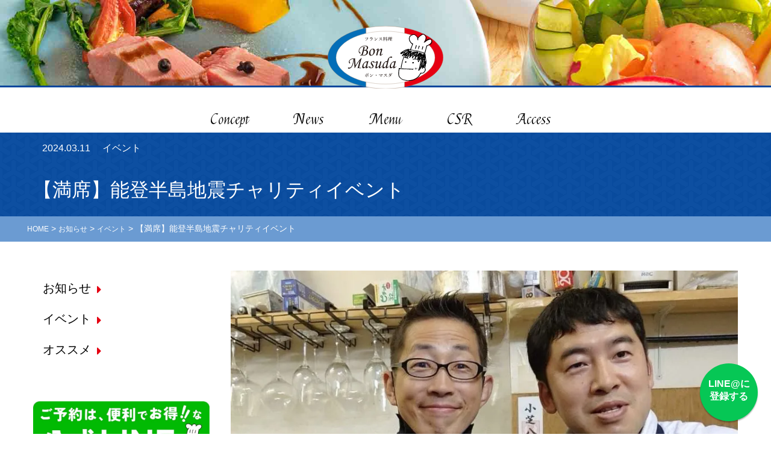

--- FILE ---
content_type: text/html; charset=UTF-8
request_url: https://bonmasuda.net/2024/03/53473/
body_size: 79523
content:
<!doctype html>
<html>
<head>

<meta charset="UTF-8">
<meta name="viewport" content="width=device-width,initial-scale=1.0">
<meta name="Description" content="静岡のフレンチといえば、ボン・マスダ。「JR清水駅」徒歩5分。ディナーコースは4,950円から。プラス1,000円で、エビス生も、ワインも、日本酒も飲み放題。ランチ、ディナー、テイクアウト、女子会などご予約受付中。会員様だけのお得な特典も。">
<meta name="Keywords" content="bonmasuda,BonMasuda,ボンマスダ,ボン・マスダ,静岡市,清水区,静岡市清水区,フレンチ,フランス料理,ランチ,ディナー,テイクアウト,女子会">



<link href="https://fonts.googleapis.com/css?family=Sawarabi+Mincho" rel="stylesheet">
<link href="https://fonts.googleapis.com/css?family=Felipa" rel="stylesheet">
<link rel="stylesheet" href="//fonts.googleapis.com/earlyaccess/notosansjapanese.css">
<link rel="stylesheet" href="https://use.fontawesome.com/releases/v5.0.13/css/all.css" integrity="sha384-DNOHZ68U8hZfKXOrtjWvjxusGo9WQnrNx2sqG0tfsghAvtVlRW3tvkXWZh58N9jp" crossorigin="anonymous">

<script type="text/javascript"src="//webfonts.sakura.ne.jp/js/sakura.js"></script> 


<!-- Google tag (gtag.js) -->
<script async src="https://www.googletagmanager.com/gtag/js?id=G-T45MZPW2X7"></script>
<script>
  window.dataLayer = window.dataLayer || [];
  function gtag(){dataLayer.push(arguments);}
  gtag('js', new Date());

  gtag('config', 'G-T45MZPW2X7');
</script>


	<style>img:is([sizes="auto" i], [sizes^="auto," i]) { contain-intrinsic-size: 3000px 1500px }</style>
	
		<!-- All in One SEO 4.9.3 - aioseo.com -->
		<title>【満席】能登半島地震チャリティイベント</title>
	<meta name="robots" content="max-image-preview:large" />
	<meta name="author" content="Bon-Masuda"/>
	<meta name="google-site-verification" content="f-TKGQZfXbH9aVAcxNVmB3zfrdZcIURjlZijRbTpVa0" />
	<link rel="canonical" href="https://bonmasuda.net/2024/03/53473/" />
	<meta name="generator" content="All in One SEO (AIOSEO) 4.9.3" />
		<meta property="og:locale" content="ja_JP" />
		<meta property="og:site_name" content="Bon Masuda【ボンマスダ】公式サイト｜静岡の食材を使った本格フレンチを味わえるレストラン | 静岡市清水区の、お箸で食べるフランス料理店" />
		<meta property="og:type" content="article" />
		<meta property="og:title" content="【満席】能登半島地震チャリティイベント" />
		<meta property="og:url" content="https://bonmasuda.net/2024/03/53473/" />
		<meta property="article:published_time" content="2024-03-11T03:11:07+00:00" />
		<meta property="article:modified_time" content="2024-03-11T03:25:09+00:00" />
		<meta name="twitter:card" content="summary" />
		<meta name="twitter:title" content="【満席】能登半島地震チャリティイベント" />
		<script type="application/ld+json" class="aioseo-schema">
			{"@context":"https:\/\/schema.org","@graph":[{"@type":"Article","@id":"https:\/\/bonmasuda.net\/2024\/03\/53473\/#article","name":"\u3010\u6e80\u5e2d\u3011\u80fd\u767b\u534a\u5cf6\u5730\u9707\u30c1\u30e3\u30ea\u30c6\u30a3\u30a4\u30d9\u30f3\u30c8","headline":"\u3010\u6e80\u5e2d\u3011\u80fd\u767b\u534a\u5cf6\u5730\u9707\u30c1\u30e3\u30ea\u30c6\u30a3\u30a4\u30d9\u30f3\u30c8","author":{"@id":"https:\/\/bonmasuda.net\/author\/bon-masuda\/#author"},"publisher":{"@id":"https:\/\/bonmasuda.net\/#organization"},"image":{"@type":"ImageObject","url":"https:\/\/i0.wp.com\/bonmasuda.net\/wp\/wp-content\/uploads\/2024\/03\/IMG_2356-e1710127457872.jpg?fit=900%2C599&ssl=1","width":900,"height":599},"datePublished":"2024-03-11T12:11:07+09:00","dateModified":"2024-03-11T12:25:09+09:00","inLanguage":"ja","mainEntityOfPage":{"@id":"https:\/\/bonmasuda.net\/2024\/03\/53473\/#webpage"},"isPartOf":{"@id":"https:\/\/bonmasuda.net\/2024\/03\/53473\/#webpage"},"articleSection":"\u30a4\u30d9\u30f3\u30c8"},{"@type":"BreadcrumbList","@id":"https:\/\/bonmasuda.net\/2024\/03\/53473\/#breadcrumblist","itemListElement":[{"@type":"ListItem","@id":"https:\/\/bonmasuda.net#listItem","position":1,"name":"\u30db\u30fc\u30e0","item":"https:\/\/bonmasuda.net","nextItem":{"@type":"ListItem","@id":"https:\/\/bonmasuda.net\/news\/#listItem","name":"\u304a\u77e5\u3089\u305b"}},{"@type":"ListItem","@id":"https:\/\/bonmasuda.net\/news\/#listItem","position":2,"name":"\u304a\u77e5\u3089\u305b","item":"https:\/\/bonmasuda.net\/news\/","nextItem":{"@type":"ListItem","@id":"https:\/\/bonmasuda.net\/news\/event\/#listItem","name":"\u30a4\u30d9\u30f3\u30c8"},"previousItem":{"@type":"ListItem","@id":"https:\/\/bonmasuda.net#listItem","name":"\u30db\u30fc\u30e0"}},{"@type":"ListItem","@id":"https:\/\/bonmasuda.net\/news\/event\/#listItem","position":3,"name":"\u30a4\u30d9\u30f3\u30c8","item":"https:\/\/bonmasuda.net\/news\/event\/","nextItem":{"@type":"ListItem","@id":"https:\/\/bonmasuda.net\/2024\/03\/53473\/#listItem","name":"\u3010\u6e80\u5e2d\u3011\u80fd\u767b\u534a\u5cf6\u5730\u9707\u30c1\u30e3\u30ea\u30c6\u30a3\u30a4\u30d9\u30f3\u30c8"},"previousItem":{"@type":"ListItem","@id":"https:\/\/bonmasuda.net\/news\/#listItem","name":"\u304a\u77e5\u3089\u305b"}},{"@type":"ListItem","@id":"https:\/\/bonmasuda.net\/2024\/03\/53473\/#listItem","position":4,"name":"\u3010\u6e80\u5e2d\u3011\u80fd\u767b\u534a\u5cf6\u5730\u9707\u30c1\u30e3\u30ea\u30c6\u30a3\u30a4\u30d9\u30f3\u30c8","previousItem":{"@type":"ListItem","@id":"https:\/\/bonmasuda.net\/news\/event\/#listItem","name":"\u30a4\u30d9\u30f3\u30c8"}}]},{"@type":"Organization","@id":"https:\/\/bonmasuda.net\/#organization","name":"BonMasuda\/\u682a\u5f0f\u4f1a\u793e\u30d7\u30e9\u30b9\u30fb\u30d6\u30ec\u30b9\u30c8","description":"\u9759\u5ca1\u5e02\u6e05\u6c34\u533a\u306e\u3001\u304a\u7bb8\u3067\u98df\u3079\u308b\u30d5\u30e9\u30f3\u30b9\u6599\u7406\u5e97","url":"https:\/\/bonmasuda.net\/","foundingDate":"2016-09-01","logo":{"@type":"ImageObject","url":"https:\/\/i0.wp.com\/bonmasuda.net\/wp\/wp-content\/uploads\/2020\/04\/img_bonmasuda.jpg?fit=900%2C600&ssl=1","@id":"https:\/\/bonmasuda.net\/2024\/03\/53473\/#organizationLogo","width":900,"height":600,"caption":"bonmasuda\u306e\u30ed\u30b4"},"image":{"@id":"https:\/\/bonmasuda.net\/2024\/03\/53473\/#organizationLogo"}},{"@type":"Person","@id":"https:\/\/bonmasuda.net\/author\/bon-masuda\/#author","url":"https:\/\/bonmasuda.net\/author\/bon-masuda\/","name":"Bon-Masuda","image":{"@type":"ImageObject","@id":"https:\/\/bonmasuda.net\/2024\/03\/53473\/#authorImage","url":"https:\/\/secure.gravatar.com\/avatar\/037eac00924f30d9052d7808e83dfe64?s=96&d=mm&r=g","width":96,"height":96,"caption":"Bon-Masuda"}},{"@type":"WebPage","@id":"https:\/\/bonmasuda.net\/2024\/03\/53473\/#webpage","url":"https:\/\/bonmasuda.net\/2024\/03\/53473\/","name":"\u3010\u6e80\u5e2d\u3011\u80fd\u767b\u534a\u5cf6\u5730\u9707\u30c1\u30e3\u30ea\u30c6\u30a3\u30a4\u30d9\u30f3\u30c8","inLanguage":"ja","isPartOf":{"@id":"https:\/\/bonmasuda.net\/#website"},"breadcrumb":{"@id":"https:\/\/bonmasuda.net\/2024\/03\/53473\/#breadcrumblist"},"author":{"@id":"https:\/\/bonmasuda.net\/author\/bon-masuda\/#author"},"creator":{"@id":"https:\/\/bonmasuda.net\/author\/bon-masuda\/#author"},"image":{"@type":"ImageObject","url":"https:\/\/i0.wp.com\/bonmasuda.net\/wp\/wp-content\/uploads\/2024\/03\/IMG_2356-e1710127457872.jpg?fit=900%2C599&ssl=1","@id":"https:\/\/bonmasuda.net\/2024\/03\/53473\/#mainImage","width":900,"height":599},"primaryImageOfPage":{"@id":"https:\/\/bonmasuda.net\/2024\/03\/53473\/#mainImage"},"datePublished":"2024-03-11T12:11:07+09:00","dateModified":"2024-03-11T12:25:09+09:00"},{"@type":"WebSite","@id":"https:\/\/bonmasuda.net\/#website","url":"https:\/\/bonmasuda.net\/","name":"Bon Masuda\u3010\u30dc\u30f3\u30de\u30b9\u30c0\u3011\u516c\u5f0f\u30b5\u30a4\u30c8\uff5c\u9759\u5ca1\u306e\u98df\u6750\u3092\u4f7f\u3063\u305f\u672c\u683c\u30d5\u30ec\u30f3\u30c1\u3092\u5473\u308f\u3048\u308b\u30ec\u30b9\u30c8\u30e9\u30f3","description":"\u9759\u5ca1\u5e02\u6e05\u6c34\u533a\u306e\u3001\u304a\u7bb8\u3067\u98df\u3079\u308b\u30d5\u30e9\u30f3\u30b9\u6599\u7406\u5e97","inLanguage":"ja","publisher":{"@id":"https:\/\/bonmasuda.net\/#organization"}}]}
		</script>
		<!-- All in One SEO -->

<link rel='dns-prefetch' href='//webfonts.sakura.ne.jp' />
<link rel='dns-prefetch' href='//secure.gravatar.com' />
<link rel='dns-prefetch' href='//www.googletagmanager.com' />
<link rel='dns-prefetch' href='//stats.wp.com' />
<link rel='dns-prefetch' href='//v0.wordpress.com' />
<link rel='preconnect' href='//i0.wp.com' />
<script type="text/javascript">
/* <![CDATA[ */
window._wpemojiSettings = {"baseUrl":"https:\/\/s.w.org\/images\/core\/emoji\/15.0.3\/72x72\/","ext":".png","svgUrl":"https:\/\/s.w.org\/images\/core\/emoji\/15.0.3\/svg\/","svgExt":".svg","source":{"concatemoji":"https:\/\/bonmasuda.net\/wp\/wp-includes\/js\/wp-emoji-release.min.js"}};
/*! This file is auto-generated */
!function(i,n){var o,s,e;function c(e){try{var t={supportTests:e,timestamp:(new Date).valueOf()};sessionStorage.setItem(o,JSON.stringify(t))}catch(e){}}function p(e,t,n){e.clearRect(0,0,e.canvas.width,e.canvas.height),e.fillText(t,0,0);var t=new Uint32Array(e.getImageData(0,0,e.canvas.width,e.canvas.height).data),r=(e.clearRect(0,0,e.canvas.width,e.canvas.height),e.fillText(n,0,0),new Uint32Array(e.getImageData(0,0,e.canvas.width,e.canvas.height).data));return t.every(function(e,t){return e===r[t]})}function u(e,t,n){switch(t){case"flag":return n(e,"\ud83c\udff3\ufe0f\u200d\u26a7\ufe0f","\ud83c\udff3\ufe0f\u200b\u26a7\ufe0f")?!1:!n(e,"\ud83c\uddfa\ud83c\uddf3","\ud83c\uddfa\u200b\ud83c\uddf3")&&!n(e,"\ud83c\udff4\udb40\udc67\udb40\udc62\udb40\udc65\udb40\udc6e\udb40\udc67\udb40\udc7f","\ud83c\udff4\u200b\udb40\udc67\u200b\udb40\udc62\u200b\udb40\udc65\u200b\udb40\udc6e\u200b\udb40\udc67\u200b\udb40\udc7f");case"emoji":return!n(e,"\ud83d\udc26\u200d\u2b1b","\ud83d\udc26\u200b\u2b1b")}return!1}function f(e,t,n){var r="undefined"!=typeof WorkerGlobalScope&&self instanceof WorkerGlobalScope?new OffscreenCanvas(300,150):i.createElement("canvas"),a=r.getContext("2d",{willReadFrequently:!0}),o=(a.textBaseline="top",a.font="600 32px Arial",{});return e.forEach(function(e){o[e]=t(a,e,n)}),o}function t(e){var t=i.createElement("script");t.src=e,t.defer=!0,i.head.appendChild(t)}"undefined"!=typeof Promise&&(o="wpEmojiSettingsSupports",s=["flag","emoji"],n.supports={everything:!0,everythingExceptFlag:!0},e=new Promise(function(e){i.addEventListener("DOMContentLoaded",e,{once:!0})}),new Promise(function(t){var n=function(){try{var e=JSON.parse(sessionStorage.getItem(o));if("object"==typeof e&&"number"==typeof e.timestamp&&(new Date).valueOf()<e.timestamp+604800&&"object"==typeof e.supportTests)return e.supportTests}catch(e){}return null}();if(!n){if("undefined"!=typeof Worker&&"undefined"!=typeof OffscreenCanvas&&"undefined"!=typeof URL&&URL.createObjectURL&&"undefined"!=typeof Blob)try{var e="postMessage("+f.toString()+"("+[JSON.stringify(s),u.toString(),p.toString()].join(",")+"));",r=new Blob([e],{type:"text/javascript"}),a=new Worker(URL.createObjectURL(r),{name:"wpTestEmojiSupports"});return void(a.onmessage=function(e){c(n=e.data),a.terminate(),t(n)})}catch(e){}c(n=f(s,u,p))}t(n)}).then(function(e){for(var t in e)n.supports[t]=e[t],n.supports.everything=n.supports.everything&&n.supports[t],"flag"!==t&&(n.supports.everythingExceptFlag=n.supports.everythingExceptFlag&&n.supports[t]);n.supports.everythingExceptFlag=n.supports.everythingExceptFlag&&!n.supports.flag,n.DOMReady=!1,n.readyCallback=function(){n.DOMReady=!0}}).then(function(){return e}).then(function(){var e;n.supports.everything||(n.readyCallback(),(e=n.source||{}).concatemoji?t(e.concatemoji):e.wpemoji&&e.twemoji&&(t(e.twemoji),t(e.wpemoji)))}))}((window,document),window._wpemojiSettings);
/* ]]> */
</script>
<link rel='stylesheet' id='jetpack_related-posts-css' href='https://bonmasuda.net/wp/wp-content/plugins/jetpack/modules/related-posts/related-posts.css' type='text/css' media='all' />
<style id='wp-emoji-styles-inline-css' type='text/css'>

	img.wp-smiley, img.emoji {
		display: inline !important;
		border: none !important;
		box-shadow: none !important;
		height: 1em !important;
		width: 1em !important;
		margin: 0 0.07em !important;
		vertical-align: -0.1em !important;
		background: none !important;
		padding: 0 !important;
	}
</style>
<link rel='stylesheet' id='wp-block-library-css' href='https://bonmasuda.net/wp/wp-includes/css/dist/block-library/style.min.css' type='text/css' media='all' />
<link rel='stylesheet' id='aioseo/css/src/vue/standalone/blocks/table-of-contents/global.scss-css' href='https://bonmasuda.net/wp/wp-content/plugins/all-in-one-seo-pack/dist/Lite/assets/css/table-of-contents/global.e90f6d47.css' type='text/css' media='all' />
<link rel='stylesheet' id='mediaelement-css' href='https://bonmasuda.net/wp/wp-includes/js/mediaelement/mediaelementplayer-legacy.min.css' type='text/css' media='all' />
<link rel='stylesheet' id='wp-mediaelement-css' href='https://bonmasuda.net/wp/wp-includes/js/mediaelement/wp-mediaelement.min.css' type='text/css' media='all' />
<style id='jetpack-sharing-buttons-style-inline-css' type='text/css'>
.jetpack-sharing-buttons__services-list{display:flex;flex-direction:row;flex-wrap:wrap;gap:0;list-style-type:none;margin:5px;padding:0}.jetpack-sharing-buttons__services-list.has-small-icon-size{font-size:12px}.jetpack-sharing-buttons__services-list.has-normal-icon-size{font-size:16px}.jetpack-sharing-buttons__services-list.has-large-icon-size{font-size:24px}.jetpack-sharing-buttons__services-list.has-huge-icon-size{font-size:36px}@media print{.jetpack-sharing-buttons__services-list{display:none!important}}.editor-styles-wrapper .wp-block-jetpack-sharing-buttons{gap:0;padding-inline-start:0}ul.jetpack-sharing-buttons__services-list.has-background{padding:1.25em 2.375em}
</style>
<style id='classic-theme-styles-inline-css' type='text/css'>
/*! This file is auto-generated */
.wp-block-button__link{color:#fff;background-color:#32373c;border-radius:9999px;box-shadow:none;text-decoration:none;padding:calc(.667em + 2px) calc(1.333em + 2px);font-size:1.125em}.wp-block-file__button{background:#32373c;color:#fff;text-decoration:none}
</style>
<style id='global-styles-inline-css' type='text/css'>
:root{--wp--preset--aspect-ratio--square: 1;--wp--preset--aspect-ratio--4-3: 4/3;--wp--preset--aspect-ratio--3-4: 3/4;--wp--preset--aspect-ratio--3-2: 3/2;--wp--preset--aspect-ratio--2-3: 2/3;--wp--preset--aspect-ratio--16-9: 16/9;--wp--preset--aspect-ratio--9-16: 9/16;--wp--preset--color--black: #000000;--wp--preset--color--cyan-bluish-gray: #abb8c3;--wp--preset--color--white: #ffffff;--wp--preset--color--pale-pink: #f78da7;--wp--preset--color--vivid-red: #cf2e2e;--wp--preset--color--luminous-vivid-orange: #ff6900;--wp--preset--color--luminous-vivid-amber: #fcb900;--wp--preset--color--light-green-cyan: #7bdcb5;--wp--preset--color--vivid-green-cyan: #00d084;--wp--preset--color--pale-cyan-blue: #8ed1fc;--wp--preset--color--vivid-cyan-blue: #0693e3;--wp--preset--color--vivid-purple: #9b51e0;--wp--preset--gradient--vivid-cyan-blue-to-vivid-purple: linear-gradient(135deg,rgba(6,147,227,1) 0%,rgb(155,81,224) 100%);--wp--preset--gradient--light-green-cyan-to-vivid-green-cyan: linear-gradient(135deg,rgb(122,220,180) 0%,rgb(0,208,130) 100%);--wp--preset--gradient--luminous-vivid-amber-to-luminous-vivid-orange: linear-gradient(135deg,rgba(252,185,0,1) 0%,rgba(255,105,0,1) 100%);--wp--preset--gradient--luminous-vivid-orange-to-vivid-red: linear-gradient(135deg,rgba(255,105,0,1) 0%,rgb(207,46,46) 100%);--wp--preset--gradient--very-light-gray-to-cyan-bluish-gray: linear-gradient(135deg,rgb(238,238,238) 0%,rgb(169,184,195) 100%);--wp--preset--gradient--cool-to-warm-spectrum: linear-gradient(135deg,rgb(74,234,220) 0%,rgb(151,120,209) 20%,rgb(207,42,186) 40%,rgb(238,44,130) 60%,rgb(251,105,98) 80%,rgb(254,248,76) 100%);--wp--preset--gradient--blush-light-purple: linear-gradient(135deg,rgb(255,206,236) 0%,rgb(152,150,240) 100%);--wp--preset--gradient--blush-bordeaux: linear-gradient(135deg,rgb(254,205,165) 0%,rgb(254,45,45) 50%,rgb(107,0,62) 100%);--wp--preset--gradient--luminous-dusk: linear-gradient(135deg,rgb(255,203,112) 0%,rgb(199,81,192) 50%,rgb(65,88,208) 100%);--wp--preset--gradient--pale-ocean: linear-gradient(135deg,rgb(255,245,203) 0%,rgb(182,227,212) 50%,rgb(51,167,181) 100%);--wp--preset--gradient--electric-grass: linear-gradient(135deg,rgb(202,248,128) 0%,rgb(113,206,126) 100%);--wp--preset--gradient--midnight: linear-gradient(135deg,rgb(2,3,129) 0%,rgb(40,116,252) 100%);--wp--preset--font-size--small: 13px;--wp--preset--font-size--medium: 20px;--wp--preset--font-size--large: 36px;--wp--preset--font-size--x-large: 42px;--wp--preset--spacing--20: 0.44rem;--wp--preset--spacing--30: 0.67rem;--wp--preset--spacing--40: 1rem;--wp--preset--spacing--50: 1.5rem;--wp--preset--spacing--60: 2.25rem;--wp--preset--spacing--70: 3.38rem;--wp--preset--spacing--80: 5.06rem;--wp--preset--shadow--natural: 6px 6px 9px rgba(0, 0, 0, 0.2);--wp--preset--shadow--deep: 12px 12px 50px rgba(0, 0, 0, 0.4);--wp--preset--shadow--sharp: 6px 6px 0px rgba(0, 0, 0, 0.2);--wp--preset--shadow--outlined: 6px 6px 0px -3px rgba(255, 255, 255, 1), 6px 6px rgba(0, 0, 0, 1);--wp--preset--shadow--crisp: 6px 6px 0px rgba(0, 0, 0, 1);}:where(.is-layout-flex){gap: 0.5em;}:where(.is-layout-grid){gap: 0.5em;}body .is-layout-flex{display: flex;}.is-layout-flex{flex-wrap: wrap;align-items: center;}.is-layout-flex > :is(*, div){margin: 0;}body .is-layout-grid{display: grid;}.is-layout-grid > :is(*, div){margin: 0;}:where(.wp-block-columns.is-layout-flex){gap: 2em;}:where(.wp-block-columns.is-layout-grid){gap: 2em;}:where(.wp-block-post-template.is-layout-flex){gap: 1.25em;}:where(.wp-block-post-template.is-layout-grid){gap: 1.25em;}.has-black-color{color: var(--wp--preset--color--black) !important;}.has-cyan-bluish-gray-color{color: var(--wp--preset--color--cyan-bluish-gray) !important;}.has-white-color{color: var(--wp--preset--color--white) !important;}.has-pale-pink-color{color: var(--wp--preset--color--pale-pink) !important;}.has-vivid-red-color{color: var(--wp--preset--color--vivid-red) !important;}.has-luminous-vivid-orange-color{color: var(--wp--preset--color--luminous-vivid-orange) !important;}.has-luminous-vivid-amber-color{color: var(--wp--preset--color--luminous-vivid-amber) !important;}.has-light-green-cyan-color{color: var(--wp--preset--color--light-green-cyan) !important;}.has-vivid-green-cyan-color{color: var(--wp--preset--color--vivid-green-cyan) !important;}.has-pale-cyan-blue-color{color: var(--wp--preset--color--pale-cyan-blue) !important;}.has-vivid-cyan-blue-color{color: var(--wp--preset--color--vivid-cyan-blue) !important;}.has-vivid-purple-color{color: var(--wp--preset--color--vivid-purple) !important;}.has-black-background-color{background-color: var(--wp--preset--color--black) !important;}.has-cyan-bluish-gray-background-color{background-color: var(--wp--preset--color--cyan-bluish-gray) !important;}.has-white-background-color{background-color: var(--wp--preset--color--white) !important;}.has-pale-pink-background-color{background-color: var(--wp--preset--color--pale-pink) !important;}.has-vivid-red-background-color{background-color: var(--wp--preset--color--vivid-red) !important;}.has-luminous-vivid-orange-background-color{background-color: var(--wp--preset--color--luminous-vivid-orange) !important;}.has-luminous-vivid-amber-background-color{background-color: var(--wp--preset--color--luminous-vivid-amber) !important;}.has-light-green-cyan-background-color{background-color: var(--wp--preset--color--light-green-cyan) !important;}.has-vivid-green-cyan-background-color{background-color: var(--wp--preset--color--vivid-green-cyan) !important;}.has-pale-cyan-blue-background-color{background-color: var(--wp--preset--color--pale-cyan-blue) !important;}.has-vivid-cyan-blue-background-color{background-color: var(--wp--preset--color--vivid-cyan-blue) !important;}.has-vivid-purple-background-color{background-color: var(--wp--preset--color--vivid-purple) !important;}.has-black-border-color{border-color: var(--wp--preset--color--black) !important;}.has-cyan-bluish-gray-border-color{border-color: var(--wp--preset--color--cyan-bluish-gray) !important;}.has-white-border-color{border-color: var(--wp--preset--color--white) !important;}.has-pale-pink-border-color{border-color: var(--wp--preset--color--pale-pink) !important;}.has-vivid-red-border-color{border-color: var(--wp--preset--color--vivid-red) !important;}.has-luminous-vivid-orange-border-color{border-color: var(--wp--preset--color--luminous-vivid-orange) !important;}.has-luminous-vivid-amber-border-color{border-color: var(--wp--preset--color--luminous-vivid-amber) !important;}.has-light-green-cyan-border-color{border-color: var(--wp--preset--color--light-green-cyan) !important;}.has-vivid-green-cyan-border-color{border-color: var(--wp--preset--color--vivid-green-cyan) !important;}.has-pale-cyan-blue-border-color{border-color: var(--wp--preset--color--pale-cyan-blue) !important;}.has-vivid-cyan-blue-border-color{border-color: var(--wp--preset--color--vivid-cyan-blue) !important;}.has-vivid-purple-border-color{border-color: var(--wp--preset--color--vivid-purple) !important;}.has-vivid-cyan-blue-to-vivid-purple-gradient-background{background: var(--wp--preset--gradient--vivid-cyan-blue-to-vivid-purple) !important;}.has-light-green-cyan-to-vivid-green-cyan-gradient-background{background: var(--wp--preset--gradient--light-green-cyan-to-vivid-green-cyan) !important;}.has-luminous-vivid-amber-to-luminous-vivid-orange-gradient-background{background: var(--wp--preset--gradient--luminous-vivid-amber-to-luminous-vivid-orange) !important;}.has-luminous-vivid-orange-to-vivid-red-gradient-background{background: var(--wp--preset--gradient--luminous-vivid-orange-to-vivid-red) !important;}.has-very-light-gray-to-cyan-bluish-gray-gradient-background{background: var(--wp--preset--gradient--very-light-gray-to-cyan-bluish-gray) !important;}.has-cool-to-warm-spectrum-gradient-background{background: var(--wp--preset--gradient--cool-to-warm-spectrum) !important;}.has-blush-light-purple-gradient-background{background: var(--wp--preset--gradient--blush-light-purple) !important;}.has-blush-bordeaux-gradient-background{background: var(--wp--preset--gradient--blush-bordeaux) !important;}.has-luminous-dusk-gradient-background{background: var(--wp--preset--gradient--luminous-dusk) !important;}.has-pale-ocean-gradient-background{background: var(--wp--preset--gradient--pale-ocean) !important;}.has-electric-grass-gradient-background{background: var(--wp--preset--gradient--electric-grass) !important;}.has-midnight-gradient-background{background: var(--wp--preset--gradient--midnight) !important;}.has-small-font-size{font-size: var(--wp--preset--font-size--small) !important;}.has-medium-font-size{font-size: var(--wp--preset--font-size--medium) !important;}.has-large-font-size{font-size: var(--wp--preset--font-size--large) !important;}.has-x-large-font-size{font-size: var(--wp--preset--font-size--x-large) !important;}
:where(.wp-block-post-template.is-layout-flex){gap: 1.25em;}:where(.wp-block-post-template.is-layout-grid){gap: 1.25em;}
:where(.wp-block-columns.is-layout-flex){gap: 2em;}:where(.wp-block-columns.is-layout-grid){gap: 2em;}
:root :where(.wp-block-pullquote){font-size: 1.5em;line-height: 1.6;}
</style>
<link rel='stylesheet' id='contact-form-7-css' href='https://bonmasuda.net/wp/wp-content/plugins/contact-form-7/includes/css/styles.css' type='text/css' media='all' />
<link rel='stylesheet' id='hamburger.css-css' href='https://bonmasuda.net/wp/wp-content/plugins/wp-responsive-menu/assets/css/wpr-hamburger.css' type='text/css' media='all' />
<link rel='stylesheet' id='wprmenu.css-css' href='https://bonmasuda.net/wp/wp-content/plugins/wp-responsive-menu/assets/css/wprmenu.css' type='text/css' media='all' />
<style id='wprmenu.css-inline-css' type='text/css'>
@media only screen and ( max-width: 768px ) {html body div.wprm-wrapper {overflow: scroll;}html body div.wprm-overlay{ background: rgb(0,0,0) }#wprmenu_bar {background-image: url();background-size: cover ;background-repeat: repeat;}#wprmenu_bar {background-color: #c92c2c;}html body div#mg-wprm-wrap .wpr_submit .icon.icon-search {color: #ffffff;}#wprmenu_bar .menu_title,#wprmenu_bar .wprmenu_icon_menu,#wprmenu_bar .menu_title a {color: #ffffff;}#wprmenu_bar .menu_title a {font-size: 20px;font-weight: normal;}#mg-wprm-wrap li.menu-item a {font-size: 15px;text-transform: uppercase;font-weight: normal;}#mg-wprm-wrap li.menu-item-has-children ul.sub-menu a {font-size: 15px;text-transform: uppercase;font-weight: normal;}#mg-wprm-wrap li.current-menu-item > a {background: #d53f3f;}#mg-wprm-wrap li.current-menu-item > a,#mg-wprm-wrap li.current-menu-item span.wprmenu_icon{color: #ffffff !important;}#mg-wprm-wrap {background-color: #c82d2d;}.cbp-spmenu-push-toright,.cbp-spmenu-push-toright .mm-slideout {left: 80% ;}.cbp-spmenu-push-toleft {left: -80% ;}#mg-wprm-wrap.cbp-spmenu-right,#mg-wprm-wrap.cbp-spmenu-left,#mg-wprm-wrap.cbp-spmenu-right.custom,#mg-wprm-wrap.cbp-spmenu-left.custom,.cbp-spmenu-vertical {width: 80%;max-width: 400px;}#mg-wprm-wrap ul#wprmenu_menu_ul li.menu-item a,div#mg-wprm-wrap ul li span.wprmenu_icon {color: #ffffff;}#mg-wprm-wrap ul#wprmenu_menu_ul li.menu-item:valid ~ a{color: #ffffff;}#mg-wprm-wrap ul#wprmenu_menu_ul li.menu-item a:hover {background: #d53f3f;color: #ffffff !important;}div#mg-wprm-wrap ul>li:hover>span.wprmenu_icon {color: #ffffff !important;}.wprmenu_bar .hamburger-inner,.wprmenu_bar .hamburger-inner::before,.wprmenu_bar .hamburger-inner::after {background: #ffffff;}.wprmenu_bar .hamburger:hover .hamburger-inner,.wprmenu_bar .hamburger:hover .hamburger-inner::before,.wprmenu_bar .hamburger:hover .hamburger-inner::after {background: #ffffff;}div.wprmenu_bar div.hamburger{padding-right: 6px !important;}#wprmenu_menu.left {width:80%;left: -80%;right: auto;}#wprmenu_menu.right {width:80%;right: -80%;left: auto;}html body div#wprmenu_bar {height : 42px;}#mg-wprm-wrap.cbp-spmenu-left,#mg-wprm-wrap.cbp-spmenu-right,#mg-widgetmenu-wrap.cbp-spmenu-widget-left,#mg-widgetmenu-wrap.cbp-spmenu-widget-right {top: 42px !important;}.wprmenu_bar .hamburger {float: left;}.wprmenu_bar #custom_menu_icon.hamburger {top: 0px;left: 0px;float: left !important;background-color: #cccccc;}.wpr_custom_menu #custom_menu_icon {display: block;}html { padding-top: 42px !important; }#wprmenu_bar,#mg-wprm-wrap { display: block; }div#wpadminbar { position: fixed; }}
</style>
<link rel='stylesheet' id='wpr_icons-css' href='https://bonmasuda.net/wp/wp-content/plugins/wp-responsive-menu/inc/assets/icons/wpr-icons.css' type='text/css' media='all' />
<link rel='stylesheet' id='my-templata-normalize-css' href='https://bonmasuda.net/wp/wp-content/themes/%E3%83%9C%E3%83%B3%E3%83%BB%E3%83%9E%E3%82%B9%E3%83%80/_shared/css/normalize.css' type='text/css' media='all' />
<link rel='stylesheet' id='my-templata-base-css' href='https://bonmasuda.net/wp/wp-content/themes/%E3%83%9C%E3%83%B3%E3%83%BB%E3%83%9E%E3%82%B9%E3%83%80/_shared/css/base.css' type='text/css' media='all' />
<link rel='stylesheet' id='my-templata-style-css' href='https://bonmasuda.net/wp/wp-content/themes/%E3%83%9C%E3%83%B3%E3%83%BB%E3%83%9E%E3%82%B9%E3%83%80/_shared/css/style.css' type='text/css' media='all' />
<link rel='stylesheet' id='my-templata-hover-css' href='https://bonmasuda.net/wp/wp-content/themes/%E3%83%9C%E3%83%B3%E3%83%BB%E3%83%9E%E3%82%B9%E3%83%80/_shared/css/hover.css' type='text/css' media='all' />
<link rel='stylesheet' id='sharedaddy-css' href='https://bonmasuda.net/wp/wp-content/plugins/jetpack/modules/sharedaddy/sharing.css' type='text/css' media='all' />
<link rel='stylesheet' id='social-logos-css' href='https://bonmasuda.net/wp/wp-content/plugins/jetpack/_inc/social-logos/social-logos.min.css' type='text/css' media='all' />
<script type="text/javascript" id="jetpack_related-posts-js-extra">
/* <![CDATA[ */
var related_posts_js_options = {"post_heading":"h4"};
/* ]]> */
</script>
<script type="text/javascript" src="https://bonmasuda.net/wp/wp-content/plugins/jetpack/_inc/build/related-posts/related-posts.min.js" id="jetpack_related-posts-js"></script>
<script type="text/javascript" src="https://bonmasuda.net/wp/wp-includes/js/jquery/jquery.min.js" id="jquery-core-js"></script>
<script type="text/javascript" src="https://bonmasuda.net/wp/wp-includes/js/jquery/jquery-migrate.min.js" id="jquery-migrate-js"></script>
<script type="text/javascript" src="//webfonts.sakura.ne.jp/js/sakurav3.js?fadein=0" id="typesquare_std-js"></script>
<script type="text/javascript" src="https://bonmasuda.net/wp/wp-content/plugins/wp-responsive-menu/assets/js/modernizr.custom.js" id="modernizr-js"></script>
<script type="text/javascript" src="https://bonmasuda.net/wp/wp-content/plugins/wp-responsive-menu/assets/js/touchSwipe.js" id="touchSwipe-js"></script>
<script type="text/javascript" id="wprmenu.js-js-extra">
/* <![CDATA[ */
var wprmenu = {"zooming":"","from_width":"768","push_width":"400","menu_width":"80","parent_click":"","swipe":"","enable_overlay":"1","wprmenuDemoId":""};
/* ]]> */
</script>
<script type="text/javascript" src="https://bonmasuda.net/wp/wp-content/plugins/wp-responsive-menu/assets/js/wprmenu.js" id="wprmenu.js-js"></script>

<!-- Site Kit によって追加された Google タグ（gtag.js）スニペット -->

<!-- Google アナリティクス スニペット (Site Kit が追加) -->
<script type="text/javascript" src="https://www.googletagmanager.com/gtag/js?id=GT-WVJGVWH" id="google_gtagjs-js" async></script>
<script type="text/javascript" id="google_gtagjs-js-after">
/* <![CDATA[ */
window.dataLayer = window.dataLayer || [];function gtag(){dataLayer.push(arguments);}
gtag("set","linker",{"domains":["bonmasuda.net"]});
gtag("js", new Date());
gtag("set", "developer_id.dZTNiMT", true);
gtag("config", "GT-WVJGVWH");
/* ]]> */
</script>

<!-- Site Kit によって追加された終了 Google タグ（gtag.js）スニペット -->
<link rel="https://api.w.org/" href="https://bonmasuda.net/wp-json/" /><link rel="alternate" title="JSON" type="application/json" href="https://bonmasuda.net/wp-json/wp/v2/posts/53473" /><link rel="EditURI" type="application/rsd+xml" title="RSD" href="https://bonmasuda.net/wp/xmlrpc.php?rsd" />
<meta name="generator" content="WordPress 6.7.4" />
<link rel='shortlink' href='https://wp.me/p86YQm-dUt' />
<link rel="alternate" title="oEmbed (JSON)" type="application/json+oembed" href="https://bonmasuda.net/wp-json/oembed/1.0/embed?url=https%3A%2F%2Fbonmasuda.net%2F2024%2F03%2F53473%2F" />
<link rel="alternate" title="oEmbed (XML)" type="text/xml+oembed" href="https://bonmasuda.net/wp-json/oembed/1.0/embed?url=https%3A%2F%2Fbonmasuda.net%2F2024%2F03%2F53473%2F&#038;format=xml" />
	<script type="text/javascript" src="http://maps.google.com/maps/api/js?sensor=false"></script>
	<style type="text/css">
        .entry-content img {max-width: 100000%; /* override */}
    </style> 
	<meta name="generator" content="Site Kit by Google 1.148.0" />	<style>img#wpstats{display:none}</style>
		
<!-- BEGIN: WP Social Bookmarking Light HEAD --><script>
    (function (d, s, id) {
        var js, fjs = d.getElementsByTagName(s)[0];
        if (d.getElementById(id)) return;
        js = d.createElement(s);
        js.id = id;
        js.src = "//connect.facebook.net/ja_JP/sdk.js#xfbml=1&version=v2.7";
        fjs.parentNode.insertBefore(js, fjs);
    }(document, 'script', 'facebook-jssdk'));
</script>
<style type="text/css">.wp_social_bookmarking_light{
    border: 0 !important;
    padding: 10px 0 20px 0 !important;
    margin: 0 !important;
}
.wp_social_bookmarking_light div{
    float: left !important;
    border: 0 !important;
    padding: 0 !important;
    margin: 0 5px 0px 0 !important;
    min-height: 30px !important;
    line-height: 18px !important;
    text-indent: 0 !important;
}
.wp_social_bookmarking_light img{
    border: 0 !important;
    padding: 0;
    margin: 0;
    vertical-align: top !important;
}
.wp_social_bookmarking_light_clear{
    clear: both !important;
}
#fb-root{
    display: none;
}
.wsbl_twitter{
    width: 100px;
}
.wsbl_facebook_like iframe{
    max-width: none !important;
}
.wsbl_pinterest a{
    border: 0px !important;
}
</style>
<!-- END: WP Social Bookmarking Light HEAD -->
<link rel="icon" href="https://i0.wp.com/bonmasuda.net/wp/wp-content/uploads/2017/02/cropped-favicon.png?fit=32%2C32&#038;ssl=1" sizes="32x32" />
<link rel="icon" href="https://i0.wp.com/bonmasuda.net/wp/wp-content/uploads/2017/02/cropped-favicon.png?fit=192%2C192&#038;ssl=1" sizes="192x192" />
<link rel="apple-touch-icon" href="https://i0.wp.com/bonmasuda.net/wp/wp-content/uploads/2017/02/cropped-favicon.png?fit=180%2C180&#038;ssl=1" />
<meta name="msapplication-TileImage" content="https://i0.wp.com/bonmasuda.net/wp/wp-content/uploads/2017/02/cropped-favicon.png?fit=270%2C270&#038;ssl=1" />

<!-- Google Tag Manager -->
<script>(function(w,d,s,l,i){w[l]=w[l]||[];w[l].push({'gtm.start':
new Date().getTime(),event:'gtm.js'});var f=d.getElementsByTagName(s)[0],
j=d.createElement(s),dl=l!='dataLayer'?'&l='+l:'';j.async=true;j.src=
'https://www.googletagmanager.com/gtm.js?id='+i+dl;f.parentNode.insertBefore(j,f);
})(window,document,'script','dataLayer','GTM-TG8MLTP');</script>
<!-- End Google Tag Manager -->


<!-- LINE Tag Base Code -->
<!-- Do Not Modify -->
<script>
(function(g,d,o){
  g._ltq=g._ltq||[];g._lt=g._lt||function(){g._ltq.push(arguments)};
  var h=location.protocol==='https:'?'https://d.line-scdn.net':'http://d.line-cdn.net';
  var s=d.createElement('script');s.async=1;
  s.src=o||h+'/n/line_tag/public/release/v1/lt.js';
  var t=d.getElementsByTagName('script')[0];t.parentNode.insertBefore(s,t);
    })(window, document);
_lt('init', {
  customerType: 'account',
  tagId: 'a924a3a6-3c2e-4c2e-8c77-2c8e879c8ff4'
});
_lt('send', 'pv', ['a924a3a6-3c2e-4c2e-8c77-2c8e879c8ff4']);
</script>
<noscript>
  <img height="1" width="1" style="display:none"
       src="https://tr.line.me/tag.gif?c_t=lap&t_id=a924a3a6-3c2e-4c2e-8c77-2c8e879c8ff4&e=pv&noscript=1" />
</noscript>
<!-- End LINE Tag Base Code -->


</head>



<!-- Google Tag Manager (noscript) -->
<noscript><iframe src="https://www.googletagmanager.com/ns.html?id=GTM-TG8MLTP"
height="0" width="0" style="display:none;visibility:hidden"></iframe></noscript>
<!-- End Google Tag Manager (noscript) -->



<body class="post-template-default single single-post postid-53473 single-format-standard metaslider-plugin">

	<div id="wrapper">


		<header>
			<div id="banner">
				<h1 id="header-logo"><a href="https://bonmasuda.net"><img class="hvr-grow-rotate" src="https://bonmasuda.net/wp/wp-content/themes/%E3%83%9C%E3%83%B3%E3%83%BB%E3%83%9E%E3%82%B9%E3%83%80/_shared/img/logo_bonmasuda.svg" alt="Bon Masudaのロゴ"></a></h1>
									<img src="https://bonmasuda.net/wp/wp-content/themes/%E3%83%9C%E3%83%B3%E3%83%BB%E3%83%9E%E3%82%B9%E3%83%80/_shared/img/banner_002.jpg" alt="Bon Masudaの料理の写真">
							</div>	<!--#banner end-->
			<nav id="gnavi" class="clr">
				<ul id="menu-gnavi" class="menu"><li id="menu-item-19" class="menu-item menu-item-type-post_type menu-item-object-page menu-item-19"><a href="https://bonmasuda.net/concept/">Concept</a></li>
<li id="menu-item-21" class="menu-item menu-item-type-taxonomy menu-item-object-category current-post-ancestor menu-item-21"><a href="https://bonmasuda.net/news/">News</a></li>
<li id="menu-item-485" class="menu-item menu-item-type-post_type_archive menu-item-object-menu menu-item-485"><a href="https://bonmasuda.net/menu/">Menu</a></li>
<li id="menu-item-101" class="menu-item menu-item-type-post_type menu-item-object-page menu-item-101"><a href="https://bonmasuda.net/csr/">CSR</a></li>
<li id="menu-item-20" class="menu-item menu-item-type-post_type menu-item-object-page menu-item-20"><a href="https://bonmasuda.net/access/">Access</a></li>
</ul>			</nav>
		</header>

        <button id="mail-register">
            <a href="https://lin.ee/3hQu7YNpb" target="_blank">LINE@に<br>登録する</a>
        </button>
        
		

		<div class="pagebody clr">
</div>	<!--.pagebody end-->



<section id="entry-info-area" class="bg-area-1">
	<div class="pagebody clr">
		<div class="post-info">
			<time datetime="2024-03-11">2024.03.11</time>
			<ul class="post-categories">
	<li><a href="https://bonmasuda.net/news/event/" rel="category tag">イベント</a></li></ul>		</div>	<!--.post-info end-->
		<h1 class="entry-header-3">【満席】能登半島地震チャリティイベント</h1>
	</div>	<!--.pagebody end-->
</section>	<!--.bg-area-1 end-->


<section id="breadcrumbs-area">
	<div class="breadcrumbs">
		<span property="itemListElement" typeof="ListItem"><a property="item" typeof="WebPage" title="Bon Masuda【ボンマスダ】公式サイト｜静岡の食材を使った本格フレンチを味わえるレストランへ移動" href="https://bonmasuda.net" class="home"><span property="name">HOME</span></a><meta property="position" content="1"></span> &gt; <span property="itemListElement" typeof="ListItem"><a property="item" typeof="WebPage" title="お知らせのカテゴリーアーカイブへ移動" href="https://bonmasuda.net/news/" class="taxonomy category"><span property="name">お知らせ</span></a><meta property="position" content="2"></span> &gt; <span property="itemListElement" typeof="ListItem"><a property="item" typeof="WebPage" title="イベントのカテゴリーアーカイブへ移動" href="https://bonmasuda.net/news/event/" class="taxonomy category"><span property="name">イベント</span></a><meta property="position" content="3"></span> &gt; <span property="itemListElement" typeof="ListItem"><span property="name">【満席】能登半島地震チャリティイベント</span><meta property="position" content="4"></span>	</div>
</section>	<!--#breadcrumbs-area end-->




<div class="pagebody clr">


	<div id="alpha">

				<article class="entry">
							<img src="https://bonmasuda.net/wp/wp-content/uploads/2024/03/IMG_2356-e1710127457872.jpg" class="attachment-post-thumbnail size-post-thumbnail wp-post-image" alt="" decoding="async" fetchpriority="high" srcset="https://i0.wp.com/bonmasuda.net/wp/wp-content/uploads/2024/03/IMG_2356-e1710127457872.jpg?w=900&amp;ssl=1 900w, https://i0.wp.com/bonmasuda.net/wp/wp-content/uploads/2024/03/IMG_2356-e1710127457872.jpg?resize=750%2C500&amp;ssl=1 750w, https://i0.wp.com/bonmasuda.net/wp/wp-content/uploads/2024/03/IMG_2356-e1710127457872.jpg?resize=751%2C500&amp;ssl=1 751w, https://i0.wp.com/bonmasuda.net/wp/wp-content/uploads/2024/03/IMG_2356-e1710127457872.jpg?resize=450%2C300&amp;ssl=1 450w, https://i0.wp.com/bonmasuda.net/wp/wp-content/uploads/2024/03/IMG_2356-e1710127457872.jpg?resize=768%2C511&amp;ssl=1 768w" sizes="(max-width: 900px) 100vw, 900px" data-attachment-id="53478" data-permalink="https://bonmasuda.net/2024/03/53473/img_2356/" data-orig-file="https://i0.wp.com/bonmasuda.net/wp/wp-content/uploads/2024/03/IMG_2356-e1710127457872.jpg?fit=900%2C599&amp;ssl=1" data-orig-size="900,599" data-comments-opened="0" data-image-meta="{&quot;aperture&quot;:&quot;0&quot;,&quot;credit&quot;:&quot;&quot;,&quot;camera&quot;:&quot;&quot;,&quot;caption&quot;:&quot;&quot;,&quot;created_timestamp&quot;:&quot;0&quot;,&quot;copyright&quot;:&quot;&quot;,&quot;focal_length&quot;:&quot;0&quot;,&quot;iso&quot;:&quot;0&quot;,&quot;shutter_speed&quot;:&quot;0&quot;,&quot;title&quot;:&quot;&quot;,&quot;orientation&quot;:&quot;1&quot;}" data-image-title="IMG_2356" data-image-description="" data-image-caption="" data-medium-file="https://i0.wp.com/bonmasuda.net/wp/wp-content/uploads/2024/03/IMG_2356-e1710127457872.jpg?fit=750%2C500&amp;ssl=1" data-large-file="https://i0.wp.com/bonmasuda.net/wp/wp-content/uploads/2024/03/IMG_2356-e1710127457872.jpg?fit=751%2C500&amp;ssl=1" />						
<p class="has-vivid-red-color has-text-color has-link-color wp-elements-329c59466ae5d9f3b10d9dda9d9fff58"><strong>※おかげ様で満席となりました。引き続き、店内では募金活動を行っております。※</strong></p>



<p>こんにちは、増田です。</p>



<p>毎日、能登半島地震の募金を<br>してくださるお客様が<br>たくさんいらっしゃいます。</p>



<p>本当にありがとうございます。</p>



<p>被災地の現状を考えると、<br>まだまだ復興には時間がかかりそうです。</p>



<p>実際に現地にボランティアに行った方に、<br>聞いたところ、<br>“息の長い支援が必要だと感じました”<br>と、おしゃっていました。</p>



<p>引き続き、ボンマスダでも、<br>復興のための募金活動をしていきます。</p>



<p>他にも出来ることがあるんじゃないか。。。<br>僕の中にずっとあった想いを、<br>いつもお世話になっている、<br>シャンティの山田シェフに話をしました。</p>



<p>僕らは顔も似ていますが、<br>社会貢献に対する考え方も似ています。</p>



<p>山田シェフと話し合った結果。。。</p>



<p>コラボディナーをやろう！<br>という結論に達しました。</p>



<p>僕1人でやるより、<br>シャンティさんとボンマスダで力を合わせて<br>支援活動する方が、<br>遥かに大きな力を生むと思います。</p>



<p>原材料費を除いた売り上げを<br>全額寄付させていただきます。</p>



<p>僕らの目的は2つあります。</p>



<p>1つ目は、集まった義援金を送ること。</p>



<p>そして2つ目は、<br>同業者や異業種の方々に向けて、<br>“よし、僕らも、私たちも同じ様に<br>コラボ支援活動をやってみよう！”<br>という、活動の輪を広めたいのです。</p>



<p>ご理解、ご協力をお願い致します。</p>



<p>〜能登半島震災支援の<br>スペシャルコラボディナーイベント〜<br>日時　3月20日（水）<br>18時から一斉スタート<br>場所　ボンマスダ</p>



<p>食事代、1万円。飲み放題、1000円。<br>お一人様11000円（税別）の参加料です。</p>



<p>限定25名様<br>メニューの詳細は近日中に発表致します。</p>



<p>お席はなるべく多くの方をお呼びしたいので、<br>相席にさせていただく場合がございます。</p>



<p>支援活動の輪を広げたいので、<br>SNSでシェアしてくださると嬉しいです。<br>また、ご家族や職場でも<br>話題にしてくださると嬉しいです。</p>



<p>被災地の復興のお手伝いを一緒にやりましょう！</p>



<p>皆様のお力を貸してください。<br>よろしくお願い致します！</p>



<p>ご参加してくださる方、<br>ご予約お待ちしております！</p>



<figure class="wp-block-image size-large is-resized"><img data-recalc-dims="1" decoding="async" width="751" height="500" data-attachment-id="53478" data-permalink="https://bonmasuda.net/2024/03/53473/img_2356/" data-orig-file="https://i0.wp.com/bonmasuda.net/wp/wp-content/uploads/2024/03/IMG_2356-e1710127457872.jpg?fit=900%2C599&amp;ssl=1" data-orig-size="900,599" data-comments-opened="0" data-image-meta="{&quot;aperture&quot;:&quot;0&quot;,&quot;credit&quot;:&quot;&quot;,&quot;camera&quot;:&quot;&quot;,&quot;caption&quot;:&quot;&quot;,&quot;created_timestamp&quot;:&quot;0&quot;,&quot;copyright&quot;:&quot;&quot;,&quot;focal_length&quot;:&quot;0&quot;,&quot;iso&quot;:&quot;0&quot;,&quot;shutter_speed&quot;:&quot;0&quot;,&quot;title&quot;:&quot;&quot;,&quot;orientation&quot;:&quot;1&quot;}" data-image-title="IMG_2356" data-image-description="" data-image-caption="" data-medium-file="https://i0.wp.com/bonmasuda.net/wp/wp-content/uploads/2024/03/IMG_2356-e1710127457872.jpg?fit=750%2C500&amp;ssl=1" data-large-file="https://i0.wp.com/bonmasuda.net/wp/wp-content/uploads/2024/03/IMG_2356-e1710127457872.jpg?fit=751%2C500&amp;ssl=1" src="https://i0.wp.com/bonmasuda.net/wp/wp-content/uploads/2024/03/IMG_2356-e1710127457872-751x500.jpg?resize=751%2C500&#038;ssl=1" alt="" class="wp-image-53478" style="width:491px;height:auto" srcset="https://i0.wp.com/bonmasuda.net/wp/wp-content/uploads/2024/03/IMG_2356-e1710127457872.jpg?resize=751%2C500&amp;ssl=1 751w, https://i0.wp.com/bonmasuda.net/wp/wp-content/uploads/2024/03/IMG_2356-e1710127457872.jpg?resize=750%2C500&amp;ssl=1 750w, https://i0.wp.com/bonmasuda.net/wp/wp-content/uploads/2024/03/IMG_2356-e1710127457872.jpg?resize=450%2C300&amp;ssl=1 450w, https://i0.wp.com/bonmasuda.net/wp/wp-content/uploads/2024/03/IMG_2356-e1710127457872.jpg?resize=768%2C511&amp;ssl=1 768w, https://i0.wp.com/bonmasuda.net/wp/wp-content/uploads/2024/03/IMG_2356-e1710127457872.jpg?w=900&amp;ssl=1 900w" sizes="(max-width: 751px) 100vw, 751px" /><figcaption class="wp-element-caption">☆そっくりな僕たち！ 左がシャンティの山田シェフ☆</figcaption></figure>
<div class="sharedaddy sd-sharing-enabled"><div class="robots-nocontent sd-block sd-social sd-social-icon sd-sharing"><h3 class="sd-title">共有:</h3><div class="sd-content"><ul><li class="share-twitter"><a rel="nofollow noopener noreferrer"
				data-shared="sharing-twitter-53473"
				class="share-twitter sd-button share-icon no-text"
				href="https://bonmasuda.net/2024/03/53473/?share=twitter"
				target="_blank"
				aria-labelledby="sharing-twitter-53473"
				>
				<span id="sharing-twitter-53473" hidden>クリックして X で共有 (新しいウィンドウで開きます)</span>
				<span>X</span>
			</a></li><li class="share-facebook"><a rel="nofollow noopener noreferrer"
				data-shared="sharing-facebook-53473"
				class="share-facebook sd-button share-icon no-text"
				href="https://bonmasuda.net/2024/03/53473/?share=facebook"
				target="_blank"
				aria-labelledby="sharing-facebook-53473"
				>
				<span id="sharing-facebook-53473" hidden>Facebook で共有するにはクリックしてください (新しいウィンドウで開きます)</span>
				<span>Facebook</span>
			</a></li><li class="share-end"></li></ul></div></div></div>
<div id='jp-relatedposts' class='jp-relatedposts' >
	<h3 class="jp-relatedposts-headline"><em>関連</em></h3>
</div>			<div id="bookmarking-area" class="clr">
				<div class='wp_social_bookmarking_light'>        <div class="wsbl_hatena_button"><a href="//b.hatena.ne.jp/entry/" class="hatena-bookmark-button" data-hatena-bookmark-title="" data-hatena-bookmark-layout="standard" title="このエントリーをはてなブックマークに追加"> <img src="//b.hatena.ne.jp/images/entry-button/button-only@2x.png" alt="このエントリーをはてなブックマークに追加" width="20" height="20" style="border: none;" /></a><script type="text/javascript" src="//b.hatena.ne.jp/js/bookmark_button.js" charset="utf-8" async="async"></script></div>        <div class="wsbl_twitter"><a href="https://twitter.com/share" class="twitter-share-button" data-url="" data-text="" data-dnt="true">Tweet</a></div>        <div class="wsbl_facebook_like"><div id="fb-root"></div><fb:like href="" layout="button_count" action="like" width="150" share="true" show_faces="false" ></fb:like></div>        <div class="wsbl_facebook_share"><div id="fb-root"></div><fb:share-button href="" width="150" type="button_count" ></fb:share-button></div>        <div class="wsbl_line"><a href='http://line.me/R/msg/text/?%0D%0A' title='LINEで送る' rel=nofollow class='wp_social_bookmarking_light_a' ><img src='https://bonmasuda.net/wp/wp-content/plugins/wp-social-bookmarking-light/public/images/line88x20.png' alt='LINEで送る' title='LINEで送る' width='88' height='20' class='wp_social_bookmarking_light_img' /></a></div>        <div class="wsbl_instapaper"><iframe border="0" scrolling="no" width="78" height="17" allowtransparency="true" frameborder="0" style="margin-bottom: -3px; z-index: 1338; border: 0px; background-color: transparent; overflow: hidden;" src="//www.instapaper.com/e2?url=&title=&description="></iframe></div></div>
<br class='wp_social_bookmarking_light_clear' />
			</div>	<!--#bookmarking-area end-->
		</article>	<!--.entry-->
		<nav id="postnavi" class="clr">
			<span class="postnavi-prev alignleft"><a href="https://bonmasuda.net/2024/02/53470/" rel="prev"><< 前の記事へ</a></span>
			<span class="postnavi-next alignright"><a href="https://bonmasuda.net/2024/04/53485/" rel="next">次の記事へ >></a></span>
		</nav>	<!--#postnavi end-->
		
	</div>	<!--#alpha end-->


<div id="beta">
			<div class="clr">
		<aside class="module-set">
	<ul class="module-list">
			<li class="cat-item cat-item-1"><a href="https://bonmasuda.net/news/">お知らせ</a>
<ul class='children'>
	<li class="cat-item cat-item-3"><a href="https://bonmasuda.net/news/event/">イベント</a>
</li>
	<li class="cat-item cat-item-2"><a href="https://bonmasuda.net/news/recommend/">オススメ</a>
</li>
</ul>
</li>
	</ul>
</aside>	<!--module-set end-->            <ul id="module-banner" class="module-set">
            <li><a href="https://bonmasuda.net/reservation/"><img width="800" height="300" src="https://i0.wp.com/bonmasuda.net/wp/wp-content/uploads/2023/04/side_banner_line_002.jpg?fit=800%2C300&amp;ssl=1" class="image wp-image-53228  attachment-full size-full" alt="ご予約ページへのサイドバナー" style="max-width: 100%; height: auto;" decoding="async" loading="lazy" srcset="https://i0.wp.com/bonmasuda.net/wp/wp-content/uploads/2023/04/side_banner_line_002.jpg?w=800&amp;ssl=1 800w, https://i0.wp.com/bonmasuda.net/wp/wp-content/uploads/2023/04/side_banner_line_002.jpg?resize=750%2C281&amp;ssl=1 750w, https://i0.wp.com/bonmasuda.net/wp/wp-content/uploads/2023/04/side_banner_line_002.jpg?resize=768%2C288&amp;ssl=1 768w" sizes="(max-width: 800px) 100vw, 800px" data-attachment-id="53228" data-permalink="https://bonmasuda.net/side_banner_line_002-2/" data-orig-file="https://i0.wp.com/bonmasuda.net/wp/wp-content/uploads/2023/04/side_banner_line_002.jpg?fit=800%2C300&amp;ssl=1" data-orig-size="800,300" data-comments-opened="0" data-image-meta="{&quot;aperture&quot;:&quot;0&quot;,&quot;credit&quot;:&quot;&quot;,&quot;camera&quot;:&quot;&quot;,&quot;caption&quot;:&quot;&quot;,&quot;created_timestamp&quot;:&quot;0&quot;,&quot;copyright&quot;:&quot;&quot;,&quot;focal_length&quot;:&quot;0&quot;,&quot;iso&quot;:&quot;0&quot;,&quot;shutter_speed&quot;:&quot;0&quot;,&quot;title&quot;:&quot;&quot;,&quot;orientation&quot;:&quot;1&quot;}" data-image-title="side_banner_line_002" data-image-description="" data-image-caption="" data-medium-file="https://i0.wp.com/bonmasuda.net/wp/wp-content/uploads/2023/04/side_banner_line_002.jpg?fit=750%2C281&amp;ssl=1" data-large-file="https://i0.wp.com/bonmasuda.net/wp/wp-content/uploads/2023/04/side_banner_line_002.jpg?fit=800%2C300&amp;ssl=1" /></a></li><li><a href="https://bonmasuda.official.ec/" target="_blank"><img width="800" height="300" src="https://i0.wp.com/bonmasuda.net/wp/wp-content/uploads/2020/06/side_banner_005.jpg?fit=800%2C300&amp;ssl=1" class="image wp-image-4310  attachment-full size-full" alt="お店の“あの味”をご自宅でも楽しむ…Bon Masudaお取り寄せサイト" style="max-width: 100%; height: auto;" decoding="async" loading="lazy" srcset="https://i0.wp.com/bonmasuda.net/wp/wp-content/uploads/2020/06/side_banner_005.jpg?w=800&amp;ssl=1 800w, https://i0.wp.com/bonmasuda.net/wp/wp-content/uploads/2020/06/side_banner_005.jpg?resize=750%2C281&amp;ssl=1 750w, https://i0.wp.com/bonmasuda.net/wp/wp-content/uploads/2020/06/side_banner_005.jpg?resize=768%2C288&amp;ssl=1 768w" sizes="(max-width: 800px) 100vw, 800px" data-attachment-id="4310" data-permalink="https://bonmasuda.net/side_banner_005/" data-orig-file="https://i0.wp.com/bonmasuda.net/wp/wp-content/uploads/2020/06/side_banner_005.jpg?fit=800%2C300&amp;ssl=1" data-orig-size="800,300" data-comments-opened="0" data-image-meta="{&quot;aperture&quot;:&quot;0&quot;,&quot;credit&quot;:&quot;&quot;,&quot;camera&quot;:&quot;&quot;,&quot;caption&quot;:&quot;&quot;,&quot;created_timestamp&quot;:&quot;0&quot;,&quot;copyright&quot;:&quot;&quot;,&quot;focal_length&quot;:&quot;0&quot;,&quot;iso&quot;:&quot;0&quot;,&quot;shutter_speed&quot;:&quot;0&quot;,&quot;title&quot;:&quot;&quot;,&quot;orientation&quot;:&quot;0&quot;}" data-image-title="side_banner_005" data-image-description="" data-image-caption="" data-medium-file="https://i0.wp.com/bonmasuda.net/wp/wp-content/uploads/2020/06/side_banner_005.jpg?fit=750%2C281&amp;ssl=1" data-large-file="https://i0.wp.com/bonmasuda.net/wp/wp-content/uploads/2020/06/side_banner_005.jpg?fit=800%2C300&amp;ssl=1" /></a></li><li><a href="https://plus-brest.com/" target="_blank"><img width="800" height="300" src="https://i0.wp.com/bonmasuda.net/wp/wp-content/uploads/2020/06/side_banner_001.jpg?fit=800%2C300&amp;ssl=1" class="image wp-image-4307  attachment-full size-full" alt="株式会社プラス・ブレスト" style="max-width: 100%; height: auto;" decoding="async" loading="lazy" srcset="https://i0.wp.com/bonmasuda.net/wp/wp-content/uploads/2020/06/side_banner_001.jpg?w=800&amp;ssl=1 800w, https://i0.wp.com/bonmasuda.net/wp/wp-content/uploads/2020/06/side_banner_001.jpg?resize=750%2C281&amp;ssl=1 750w, https://i0.wp.com/bonmasuda.net/wp/wp-content/uploads/2020/06/side_banner_001.jpg?resize=768%2C288&amp;ssl=1 768w" sizes="(max-width: 800px) 100vw, 800px" data-attachment-id="4307" data-permalink="https://bonmasuda.net/side_banner_001/" data-orig-file="https://i0.wp.com/bonmasuda.net/wp/wp-content/uploads/2020/06/side_banner_001.jpg?fit=800%2C300&amp;ssl=1" data-orig-size="800,300" data-comments-opened="0" data-image-meta="{&quot;aperture&quot;:&quot;0&quot;,&quot;credit&quot;:&quot;&quot;,&quot;camera&quot;:&quot;&quot;,&quot;caption&quot;:&quot;&quot;,&quot;created_timestamp&quot;:&quot;0&quot;,&quot;copyright&quot;:&quot;&quot;,&quot;focal_length&quot;:&quot;0&quot;,&quot;iso&quot;:&quot;0&quot;,&quot;shutter_speed&quot;:&quot;0&quot;,&quot;title&quot;:&quot;&quot;,&quot;orientation&quot;:&quot;0&quot;}" data-image-title="side_banner_001" data-image-description="" data-image-caption="" data-medium-file="https://i0.wp.com/bonmasuda.net/wp/wp-content/uploads/2020/06/side_banner_001.jpg?fit=750%2C281&amp;ssl=1" data-large-file="https://i0.wp.com/bonmasuda.net/wp/wp-content/uploads/2020/06/side_banner_001.jpg?fit=800%2C300&amp;ssl=1" /></a></li><li><a href="https://fujinokuni.shokunomiyako-shizuoka.pref.shizuoka.jp/shigotonin/professional/471?lang=ja"><img width="750" height="281" src="https://i0.wp.com/bonmasuda.net/wp/wp-content/uploads/2020/06/side_banner_002.jpg?fit=750%2C281&amp;ssl=1" class="image wp-image-4308  attachment-medium size-medium" alt="" style="max-width: 100%; height: auto;" decoding="async" loading="lazy" srcset="https://i0.wp.com/bonmasuda.net/wp/wp-content/uploads/2020/06/side_banner_002.jpg?w=800&amp;ssl=1 800w, https://i0.wp.com/bonmasuda.net/wp/wp-content/uploads/2020/06/side_banner_002.jpg?resize=750%2C281&amp;ssl=1 750w, https://i0.wp.com/bonmasuda.net/wp/wp-content/uploads/2020/06/side_banner_002.jpg?resize=768%2C288&amp;ssl=1 768w" sizes="(max-width: 750px) 100vw, 750px" data-attachment-id="4308" data-permalink="https://bonmasuda.net/side_banner_002/" data-orig-file="https://i0.wp.com/bonmasuda.net/wp/wp-content/uploads/2020/06/side_banner_002.jpg?fit=800%2C300&amp;ssl=1" data-orig-size="800,300" data-comments-opened="0" data-image-meta="{&quot;aperture&quot;:&quot;0&quot;,&quot;credit&quot;:&quot;&quot;,&quot;camera&quot;:&quot;&quot;,&quot;caption&quot;:&quot;&quot;,&quot;created_timestamp&quot;:&quot;0&quot;,&quot;copyright&quot;:&quot;&quot;,&quot;focal_length&quot;:&quot;0&quot;,&quot;iso&quot;:&quot;0&quot;,&quot;shutter_speed&quot;:&quot;0&quot;,&quot;title&quot;:&quot;&quot;,&quot;orientation&quot;:&quot;0&quot;}" data-image-title="side_banner_002" data-image-description="" data-image-caption="" data-medium-file="https://i0.wp.com/bonmasuda.net/wp/wp-content/uploads/2020/06/side_banner_002.jpg?fit=750%2C281&amp;ssl=1" data-large-file="https://i0.wp.com/bonmasuda.net/wp/wp-content/uploads/2020/06/side_banner_002.jpg?fit=800%2C300&amp;ssl=1" /></a></li>            </ul>
		</div>
		<aside class="module-form"><h3 class="bg-area-1"><i class="fa fa-paper-plane" aria-hidden="true"></i>LINE@登録</h3>			<div class="textwidget"><p>LINEの友だち追加をされた方だけに、こっそりと「お得な情報」を流させていただくetc.徹底的に「えこひいき」致します。この機会に、是非とも下の【LINE公式アカウント】をクリックして下さい。</p>
<p><a href="https://lin.ee/3hQu7YNpb" target="_blank" rel="noopener"><img loading="lazy" decoding="async" data-recalc-dims="1" class="alignnone size-full wp-image-51746" src="https://i0.wp.com/bonmasuda.net/wp/wp-content/uploads/2021/07/sidebar_banner_line.jpg?resize=800%2C300&#038;ssl=1" alt="LINE公式アカウント" width="800" height="300" srcset="https://i0.wp.com/bonmasuda.net/wp/wp-content/uploads/2021/07/sidebar_banner_line.jpg?w=800&amp;ssl=1 800w, https://i0.wp.com/bonmasuda.net/wp/wp-content/uploads/2021/07/sidebar_banner_line.jpg?resize=750%2C281&amp;ssl=1 750w, https://i0.wp.com/bonmasuda.net/wp/wp-content/uploads/2021/07/sidebar_banner_line.jpg?resize=768%2C288&amp;ssl=1 768w"  sizes="(max-width: 800px) 100vw, 800px" /></a></p>
</div>
		</aside>		<li id="execphp-2" class="widget widget_execphp">			<div class="execphpwidget"><div id="fb-root"></div>
<script>(function(d, s, id) {
  var js, fjs = d.getElementsByTagName(s)[0];
  if (d.getElementById(id)) return;
  js = d.createElement(s); js.id = id;
  js.src = "//connect.facebook.net/ja_JP/sdk.js#xfbml=1&version=v2.9";
  fjs.parentNode.insertBefore(js, fjs);
}(document, 'script', 'facebook-jssdk'));</script>


<script>
var timer = false;
$(window).resize(function() {
if (timer !== false) {
clearTimeout(timer);
}
timer = setTimeout(function() {
boxWidth=$('#pagePlugin').width();
currentWidth=$('#pagePlugin .fb-page').attr('data-width');
if(boxWidth != currentWidth){
$('#pagePlugin .fb-page').attr('data-width', boxWidth);
FB.XFBML.parse(document.getElementById('pagePlugin'));
}
}, 200);
});
</script>

<div id="pagePlugin">
<div class="fb-page" data-href="https://www.facebook.com/Bon-Masuda%E3%83%9C%E3%83%B3%E3%83%9E%E3%82%B9%E3%83%80-935642186582167/" data-tabs="timeline" data-width="500" data-height="600" data-small-header="true" data-adapt-container-width="true" data-hide-cover="true" data-show-facepile="true"><blockquote cite="https://www.facebook.com/Bon-Masuda%E3%83%9C%E3%83%B3%E3%83%9E%E3%82%B9%E3%83%80-935642186582167/" class="fb-xfbml-parse-ignore"><a href="https://www.facebook.com/Bon-Masuda%E3%83%9C%E3%83%B3%E3%83%9E%E3%82%B9%E3%83%80-935642186582167/">Bon Masuda（ボン・マスダ）</a></blockquote></div>
</div></div>
		</li>
	</div>	<!--#beta end-->

</div>	<!--.pagebody end-->

<footer>
	<address id="footer-top" class="bg-area-1">
		<div class="footer-inner">
			<ul class="contact-list clr">
				<li><i class="fa fa-phone-square" aria-hidden="true"></i><a href="tel:0543959655">054-395-9655</a></li>
				<li><i class="fab fa-instagram"></i><a href="https://www.instagram.com/bonmasuda2016/?hl=ja" target="_blank">Follow Me</a></li>
			</ul>
		</div>	<!--.footer-inner end-->
	</address>	<!--#footer-top end-->
	<div class="footer-inner clr">
		<div id="footer-module-right" class="clr">
			<ul id="menu-footer-navi" class="menu"><li id="menu-item-100" class="menu-item menu-item-type-taxonomy menu-item-object-category current-post-ancestor menu-item-100"><a href="https://bonmasuda.net/news/">お知らせ</a></li>
<li id="menu-item-137" class="menu-item menu-item-type-post_type menu-item-object-page menu-item-137"><a href="https://bonmasuda.net/csr/">CSR</a></li>
<li id="menu-item-40" class="menu-item menu-item-type-post_type menu-item-object-page menu-item-40"><a href="https://bonmasuda.net/access/">アクセス</a></li>
</ul>		</div>	<!--#footer-module-right end-->
		<div id="footer-module-left">
			<h2 class="aligncenter"><a href="https://bonmasuda.net"><img class="hvr-grow-rotate" src="https://bonmasuda.net/wp/wp-content/themes/%E3%83%9C%E3%83%B3%E3%83%BB%E3%83%9E%E3%82%B9%E3%83%80/_shared/img/logo_bonmasuda.svg" alt="Bon Masudaのロゴ">Bon Masuda</a></h2>
			<address>〒424-0815 静岡市清水区江尻東１−３−１５</address>
		</div>	<!--#footer-module-left end-->
	</div>	<!--.footer-inner end-->
	<div id="copyright">
		<div class="footer-inner">
			<p class="aligncenter">Copyright &copy; Bon Masuda 2016 All Rights Reserved.</p>
		</div>	<!--.footer-inner end-->
	</div>	<!--#copyright-->
</footer>

</div>	<!--#wrapper end-->


			<div class="wprm-wrapper">
        
        <!-- Overlay Starts here -->
			 			   <div class="wprm-overlay"></div>
			         <!-- Overlay Ends here -->
			
			         <div id="wprmenu_bar" class="wprmenu_bar bodyslide left">
  <div class="hamburger hamburger--slider">
    <span class="hamburger-box">
      <span class="hamburger-inner"></span>
    </span>
  </div>
  <div class="menu_title">
      <a href="https://bonmasuda.net">
      MENU    </a>
      </div>
</div>			 
			<div class="cbp-spmenu cbp-spmenu-vertical cbp-spmenu-left default " id="mg-wprm-wrap">
				
				
				<ul id="wprmenu_menu_ul">
  
  <li class="menu-item menu-item-type-post_type menu-item-object-page menu-item-19"><a href="https://bonmasuda.net/concept/">Concept</a></li>
<li class="menu-item menu-item-type-taxonomy menu-item-object-category current-post-ancestor menu-item-21"><a href="https://bonmasuda.net/news/">News</a></li>
<li class="menu-item menu-item-type-post_type_archive menu-item-object-menu menu-item-485"><a href="https://bonmasuda.net/menu/">Menu</a></li>
<li class="menu-item menu-item-type-post_type menu-item-object-page menu-item-101"><a href="https://bonmasuda.net/csr/">CSR</a></li>
<li class="menu-item menu-item-type-post_type menu-item-object-page menu-item-20"><a href="https://bonmasuda.net/access/">Access</a></li>
        <li>
          <div class="wpr_search search_top">
            <form role="search" method="get" class="wpr-search-form" action="https://bonmasuda.net/">
  <label for="search-form-697784f7c2866"></label>
  <input type="search" class="wpr-search-field" placeholder="Search..." value="" name="s" title="Search...">
  <button type="submit" class="wpr_submit">
    <i class="wpr-icon-search"></i>
  </button>
</form>          </div>
        </li>
        
     
</ul>
				
				</div>
			</div>
			
<!-- BEGIN: WP Social Bookmarking Light FOOTER -->    <script>!function(d,s,id){var js,fjs=d.getElementsByTagName(s)[0],p=/^http:/.test(d.location)?'http':'https';if(!d.getElementById(id)){js=d.createElement(s);js.id=id;js.src=p+'://platform.twitter.com/widgets.js';fjs.parentNode.insertBefore(js,fjs);}}(document, 'script', 'twitter-wjs');</script><!-- END: WP Social Bookmarking Light FOOTER -->
		<div id="jp-carousel-loading-overlay">
			<div id="jp-carousel-loading-wrapper">
				<span id="jp-carousel-library-loading">&nbsp;</span>
			</div>
		</div>
		<div class="jp-carousel-overlay" style="display: none;">

		<div class="jp-carousel-container">
			<!-- The Carousel Swiper -->
			<div
				class="jp-carousel-wrap swiper jp-carousel-swiper-container jp-carousel-transitions"
				itemscope
				itemtype="https://schema.org/ImageGallery">
				<div class="jp-carousel swiper-wrapper"></div>
				<div class="jp-swiper-button-prev swiper-button-prev">
					<svg width="25" height="24" viewBox="0 0 25 24" fill="none" xmlns="http://www.w3.org/2000/svg">
						<mask id="maskPrev" mask-type="alpha" maskUnits="userSpaceOnUse" x="8" y="6" width="9" height="12">
							<path d="M16.2072 16.59L11.6496 12L16.2072 7.41L14.8041 6L8.8335 12L14.8041 18L16.2072 16.59Z" fill="white"/>
						</mask>
						<g mask="url(#maskPrev)">
							<rect x="0.579102" width="23.8823" height="24" fill="#FFFFFF"/>
						</g>
					</svg>
				</div>
				<div class="jp-swiper-button-next swiper-button-next">
					<svg width="25" height="24" viewBox="0 0 25 24" fill="none" xmlns="http://www.w3.org/2000/svg">
						<mask id="maskNext" mask-type="alpha" maskUnits="userSpaceOnUse" x="8" y="6" width="8" height="12">
							<path d="M8.59814 16.59L13.1557 12L8.59814 7.41L10.0012 6L15.9718 12L10.0012 18L8.59814 16.59Z" fill="white"/>
						</mask>
						<g mask="url(#maskNext)">
							<rect x="0.34375" width="23.8822" height="24" fill="#FFFFFF"/>
						</g>
					</svg>
				</div>
			</div>
			<!-- The main close buton -->
			<div class="jp-carousel-close-hint">
				<svg width="25" height="24" viewBox="0 0 25 24" fill="none" xmlns="http://www.w3.org/2000/svg">
					<mask id="maskClose" mask-type="alpha" maskUnits="userSpaceOnUse" x="5" y="5" width="15" height="14">
						<path d="M19.3166 6.41L17.9135 5L12.3509 10.59L6.78834 5L5.38525 6.41L10.9478 12L5.38525 17.59L6.78834 19L12.3509 13.41L17.9135 19L19.3166 17.59L13.754 12L19.3166 6.41Z" fill="white"/>
					</mask>
					<g mask="url(#maskClose)">
						<rect x="0.409668" width="23.8823" height="24" fill="#FFFFFF"/>
					</g>
				</svg>
			</div>
			<!-- Image info, comments and meta -->
			<div class="jp-carousel-info">
				<div class="jp-carousel-info-footer">
					<div class="jp-carousel-pagination-container">
						<div class="jp-swiper-pagination swiper-pagination"></div>
						<div class="jp-carousel-pagination"></div>
					</div>
					<div class="jp-carousel-photo-title-container">
						<h2 class="jp-carousel-photo-caption"></h2>
					</div>
					<div class="jp-carousel-photo-icons-container">
						<a href="#" class="jp-carousel-icon-btn jp-carousel-icon-info" aria-label="写真のメタデータ表示を切り替え">
							<span class="jp-carousel-icon">
								<svg width="25" height="24" viewBox="0 0 25 24" fill="none" xmlns="http://www.w3.org/2000/svg">
									<mask id="maskInfo" mask-type="alpha" maskUnits="userSpaceOnUse" x="2" y="2" width="21" height="20">
										<path fill-rule="evenodd" clip-rule="evenodd" d="M12.7537 2C7.26076 2 2.80273 6.48 2.80273 12C2.80273 17.52 7.26076 22 12.7537 22C18.2466 22 22.7046 17.52 22.7046 12C22.7046 6.48 18.2466 2 12.7537 2ZM11.7586 7V9H13.7488V7H11.7586ZM11.7586 11V17H13.7488V11H11.7586ZM4.79292 12C4.79292 16.41 8.36531 20 12.7537 20C17.142 20 20.7144 16.41 20.7144 12C20.7144 7.59 17.142 4 12.7537 4C8.36531 4 4.79292 7.59 4.79292 12Z" fill="white"/>
									</mask>
									<g mask="url(#maskInfo)">
										<rect x="0.8125" width="23.8823" height="24" fill="#FFFFFF"/>
									</g>
								</svg>
							</span>
						</a>
												<a href="#" class="jp-carousel-icon-btn jp-carousel-icon-comments" aria-label="写真のコメント表示を切り替え">
							<span class="jp-carousel-icon">
								<svg width="25" height="24" viewBox="0 0 25 24" fill="none" xmlns="http://www.w3.org/2000/svg">
									<mask id="maskComments" mask-type="alpha" maskUnits="userSpaceOnUse" x="2" y="2" width="21" height="20">
										<path fill-rule="evenodd" clip-rule="evenodd" d="M4.3271 2H20.2486C21.3432 2 22.2388 2.9 22.2388 4V16C22.2388 17.1 21.3432 18 20.2486 18H6.31729L2.33691 22V4C2.33691 2.9 3.2325 2 4.3271 2ZM6.31729 16H20.2486V4H4.3271V18L6.31729 16Z" fill="white"/>
									</mask>
									<g mask="url(#maskComments)">
										<rect x="0.34668" width="23.8823" height="24" fill="#FFFFFF"/>
									</g>
								</svg>

								<span class="jp-carousel-has-comments-indicator" aria-label="この画像にはコメントがあります。"></span>
							</span>
						</a>
											</div>
				</div>
				<div class="jp-carousel-info-extra">
					<div class="jp-carousel-info-content-wrapper">
						<div class="jp-carousel-photo-title-container">
							<h2 class="jp-carousel-photo-title"></h2>
						</div>
						<div class="jp-carousel-comments-wrapper">
															<div id="jp-carousel-comments-loading">
									<span>コメントを読み込み中…</span>
								</div>
								<div class="jp-carousel-comments"></div>
								<div id="jp-carousel-comment-form-container">
									<span id="jp-carousel-comment-form-spinner">&nbsp;</span>
									<div id="jp-carousel-comment-post-results"></div>
																														<form id="jp-carousel-comment-form">
												<label for="jp-carousel-comment-form-comment-field" class="screen-reader-text">コメントをどうぞ</label>
												<textarea
													name="comment"
													class="jp-carousel-comment-form-field jp-carousel-comment-form-textarea"
													id="jp-carousel-comment-form-comment-field"
													placeholder="コメントをどうぞ"
												></textarea>
												<div id="jp-carousel-comment-form-submit-and-info-wrapper">
													<div id="jp-carousel-comment-form-commenting-as">
																													<fieldset>
																<label for="jp-carousel-comment-form-email-field">メール (必須)</label>
																<input type="text" name="email" class="jp-carousel-comment-form-field jp-carousel-comment-form-text-field" id="jp-carousel-comment-form-email-field" />
															</fieldset>
															<fieldset>
																<label for="jp-carousel-comment-form-author-field">名前 (必須)</label>
																<input type="text" name="author" class="jp-carousel-comment-form-field jp-carousel-comment-form-text-field" id="jp-carousel-comment-form-author-field" />
															</fieldset>
															<fieldset>
																<label for="jp-carousel-comment-form-url-field">サイト</label>
																<input type="text" name="url" class="jp-carousel-comment-form-field jp-carousel-comment-form-text-field" id="jp-carousel-comment-form-url-field" />
															</fieldset>
																											</div>
													<input
														type="submit"
														name="submit"
														class="jp-carousel-comment-form-button"
														id="jp-carousel-comment-form-button-submit"
														value="コメントを送信" />
												</div>
											</form>
																											</div>
													</div>
						<div class="jp-carousel-image-meta">
							<div class="jp-carousel-title-and-caption">
								<div class="jp-carousel-photo-info">
									<h3 class="jp-carousel-caption" itemprop="caption description"></h3>
								</div>

								<div class="jp-carousel-photo-description"></div>
							</div>
							<ul class="jp-carousel-image-exif" style="display: none;"></ul>
							<a class="jp-carousel-image-download" href="#" target="_blank" style="display: none;">
								<svg width="25" height="24" viewBox="0 0 25 24" fill="none" xmlns="http://www.w3.org/2000/svg">
									<mask id="mask0" mask-type="alpha" maskUnits="userSpaceOnUse" x="3" y="3" width="19" height="18">
										<path fill-rule="evenodd" clip-rule="evenodd" d="M5.84615 5V19H19.7775V12H21.7677V19C21.7677 20.1 20.8721 21 19.7775 21H5.84615C4.74159 21 3.85596 20.1 3.85596 19V5C3.85596 3.9 4.74159 3 5.84615 3H12.8118V5H5.84615ZM14.802 5V3H21.7677V10H19.7775V6.41L9.99569 16.24L8.59261 14.83L18.3744 5H14.802Z" fill="white"/>
									</mask>
									<g mask="url(#mask0)">
										<rect x="0.870605" width="23.8823" height="24" fill="#FFFFFF"/>
									</g>
								</svg>
								<span class="jp-carousel-download-text"></span>
							</a>
							<div class="jp-carousel-image-map" style="display: none;"></div>
						</div>
					</div>
				</div>
			</div>
		</div>

		</div>
		
	<script type="text/javascript">
		window.WPCOM_sharing_counts = {"https://bonmasuda.net/2024/03/53473/":53473};
	</script>
				<link rel='stylesheet' id='jetpack-swiper-library-css' href='https://bonmasuda.net/wp/wp-content/plugins/jetpack/_inc/blocks/swiper.css' type='text/css' media='all' />
<link rel='stylesheet' id='jetpack-carousel-css' href='https://bonmasuda.net/wp/wp-content/plugins/jetpack/modules/carousel/jetpack-carousel.css' type='text/css' media='all' />
<style id='core-block-supports-inline-css' type='text/css'>
.wp-elements-329c59466ae5d9f3b10d9dda9d9fff58 a:where(:not(.wp-element-button)){color:var(--wp--preset--color--vivid-red);}
</style>
<script type="text/javascript" src="https://bonmasuda.net/wp/wp-includes/js/dist/hooks.min.js" id="wp-hooks-js"></script>
<script type="text/javascript" src="https://bonmasuda.net/wp/wp-includes/js/dist/i18n.min.js" id="wp-i18n-js"></script>
<script type="text/javascript" id="wp-i18n-js-after">
/* <![CDATA[ */
wp.i18n.setLocaleData( { 'text direction\u0004ltr': [ 'ltr' ] } );
/* ]]> */
</script>
<script type="text/javascript" src="https://bonmasuda.net/wp/wp-content/plugins/contact-form-7/includes/swv/js/index.js" id="swv-js"></script>
<script type="text/javascript" id="contact-form-7-js-translations">
/* <![CDATA[ */
( function( domain, translations ) {
	var localeData = translations.locale_data[ domain ] || translations.locale_data.messages;
	localeData[""].domain = domain;
	wp.i18n.setLocaleData( localeData, domain );
} )( "contact-form-7", {"translation-revision-date":"2025-11-30 08:12:23+0000","generator":"GlotPress\/4.0.3","domain":"messages","locale_data":{"messages":{"":{"domain":"messages","plural-forms":"nplurals=1; plural=0;","lang":"ja_JP"},"This contact form is placed in the wrong place.":["\u3053\u306e\u30b3\u30f3\u30bf\u30af\u30c8\u30d5\u30a9\u30fc\u30e0\u306f\u9593\u9055\u3063\u305f\u4f4d\u7f6e\u306b\u7f6e\u304b\u308c\u3066\u3044\u307e\u3059\u3002"],"Error:":["\u30a8\u30e9\u30fc:"]}},"comment":{"reference":"includes\/js\/index.js"}} );
/* ]]> */
</script>
<script type="text/javascript" id="contact-form-7-js-before">
/* <![CDATA[ */
var wpcf7 = {
    "api": {
        "root": "https:\/\/bonmasuda.net\/wp-json\/",
        "namespace": "contact-form-7\/v1"
    },
    "cached": 1
};
/* ]]> */
</script>
<script type="text/javascript" src="https://bonmasuda.net/wp/wp-content/plugins/contact-form-7/includes/js/index.js" id="contact-form-7-js"></script>
<script type="text/javascript" id="jetpack-stats-js-before">
/* <![CDATA[ */
_stq = window._stq || [];
_stq.push([ "view", {"v":"ext","blog":"119874542","post":"53473","tz":"9","srv":"bonmasuda.net","j":"1:15.4"} ]);
_stq.push([ "clickTrackerInit", "119874542", "53473" ]);
/* ]]> */
</script>
<script type="text/javascript" src="https://stats.wp.com/e-202605.js" id="jetpack-stats-js" defer="defer" data-wp-strategy="defer"></script>
<script type="text/javascript" id="jetpack-carousel-js-extra">
/* <![CDATA[ */
var jetpackSwiperLibraryPath = {"url":"https:\/\/bonmasuda.net\/wp\/wp-content\/plugins\/jetpack\/_inc\/blocks\/swiper.js"};
var jetpackCarouselStrings = {"widths":[370,700,1000,1200,1400,2000],"is_logged_in":"","lang":"ja","ajaxurl":"https:\/\/bonmasuda.net\/wp\/wp-admin\/admin-ajax.php","nonce":"e4affe3b57","display_exif":"1","display_comments":"1","single_image_gallery":"1","single_image_gallery_media_file":"","background_color":"black","comment":"\u30b3\u30e1\u30f3\u30c8","post_comment":"\u30b3\u30e1\u30f3\u30c8\u3092\u9001\u4fe1","write_comment":"\u30b3\u30e1\u30f3\u30c8\u3092\u3069\u3046\u305e","loading_comments":"\u30b3\u30e1\u30f3\u30c8\u3092\u8aad\u307f\u8fbc\u307f\u4e2d\u2026","image_label":"\u753b\u50cf\u3092\u30d5\u30eb\u30b9\u30af\u30ea\u30fc\u30f3\u3067\u958b\u304d\u307e\u3059\u3002","download_original":"\u30d5\u30eb\u30b5\u30a4\u30ba\u8868\u793a <span class=\"photo-size\">{0}<span class=\"photo-size-times\">\u00d7<\/span>{1}<\/span>","no_comment_text":"\u30b3\u30e1\u30f3\u30c8\u306e\u30e1\u30c3\u30bb\u30fc\u30b8\u3092\u3054\u8a18\u5165\u304f\u3060\u3055\u3044\u3002","no_comment_email":"\u30b3\u30e1\u30f3\u30c8\u3059\u308b\u306b\u306f\u30e1\u30fc\u30eb\u30a2\u30c9\u30ec\u30b9\u3092\u3054\u8a18\u5165\u304f\u3060\u3055\u3044\u3002","no_comment_author":"\u30b3\u30e1\u30f3\u30c8\u3059\u308b\u306b\u306f\u304a\u540d\u524d\u3092\u3054\u8a18\u5165\u304f\u3060\u3055\u3044\u3002","comment_post_error":"\u30b3\u30e1\u30f3\u30c8\u6295\u7a3f\u306e\u969b\u306b\u30a8\u30e9\u30fc\u304c\u767a\u751f\u3057\u307e\u3057\u305f\u3002\u5f8c\u307b\u3069\u3082\u3046\u4e00\u5ea6\u304a\u8a66\u3057\u304f\u3060\u3055\u3044\u3002","comment_approved":"\u30b3\u30e1\u30f3\u30c8\u304c\u627f\u8a8d\u3055\u308c\u307e\u3057\u305f\u3002","comment_unapproved":"\u30b3\u30e1\u30f3\u30c8\u306f\u627f\u8a8d\u5f85\u3061\u4e2d\u3067\u3059\u3002","camera":"\u30ab\u30e1\u30e9","aperture":"\u7d5e\u308a","shutter_speed":"\u30b7\u30e3\u30c3\u30bf\u30fc\u30b9\u30d4\u30fc\u30c9","focal_length":"\u7126\u70b9\u8ddd\u96e2","copyright":"\u8457\u4f5c\u6a29\u8868\u793a","comment_registration":"0","require_name_email":"1","login_url":"https:\/\/bonmasuda.net\/wp\/wp-login.php?redirect_to=https%3A%2F%2Fbonmasuda.net%2F2024%2F03%2F53473%2F","blog_id":"1","meta_data":["camera","aperture","shutter_speed","focal_length","copyright"]};
/* ]]> */
</script>
<script type="text/javascript" src="https://bonmasuda.net/wp/wp-content/plugins/jetpack/_inc/build/carousel/jetpack-carousel.min.js" id="jetpack-carousel-js"></script>
<script type="text/javascript" id="sharing-js-js-extra">
/* <![CDATA[ */
var sharing_js_options = {"lang":"en","counts":"1","is_stats_active":"1"};
/* ]]> */
</script>
<script type="text/javascript" src="https://bonmasuda.net/wp/wp-content/plugins/jetpack/_inc/build/sharedaddy/sharing.min.js" id="sharing-js-js"></script>
<script type="text/javascript" id="sharing-js-js-after">
/* <![CDATA[ */
var windowOpen;
			( function () {
				function matches( el, sel ) {
					return !! (
						el.matches && el.matches( sel ) ||
						el.msMatchesSelector && el.msMatchesSelector( sel )
					);
				}

				document.body.addEventListener( 'click', function ( event ) {
					if ( ! event.target ) {
						return;
					}

					var el;
					if ( matches( event.target, 'a.share-twitter' ) ) {
						el = event.target;
					} else if ( event.target.parentNode && matches( event.target.parentNode, 'a.share-twitter' ) ) {
						el = event.target.parentNode;
					}

					if ( el ) {
						event.preventDefault();

						// If there's another sharing window open, close it.
						if ( typeof windowOpen !== 'undefined' ) {
							windowOpen.close();
						}
						windowOpen = window.open( el.getAttribute( 'href' ), 'wpcomtwitter', 'menubar=1,resizable=1,width=600,height=350' );
						return false;
					}
				} );
			} )();
var windowOpen;
			( function () {
				function matches( el, sel ) {
					return !! (
						el.matches && el.matches( sel ) ||
						el.msMatchesSelector && el.msMatchesSelector( sel )
					);
				}

				document.body.addEventListener( 'click', function ( event ) {
					if ( ! event.target ) {
						return;
					}

					var el;
					if ( matches( event.target, 'a.share-facebook' ) ) {
						el = event.target;
					} else if ( event.target.parentNode && matches( event.target.parentNode, 'a.share-facebook' ) ) {
						el = event.target.parentNode;
					}

					if ( el ) {
						event.preventDefault();

						// If there's another sharing window open, close it.
						if ( typeof windowOpen !== 'undefined' ) {
							windowOpen.close();
						}
						windowOpen = window.open( el.getAttribute( 'href' ), 'wpcomfacebook', 'menubar=1,resizable=1,width=600,height=400' );
						return false;
					}
				} );
			} )();
/* ]]> */
</script>
</body>
</html>


<!-- Page supported by LiteSpeed Cache 6.5.4 on 2026-01-27 00:15:03 -->

--- FILE ---
content_type: text/css
request_url: https://bonmasuda.net/wp/wp-content/themes/%E3%83%9C%E3%83%B3%E3%83%BB%E3%83%9E%E3%82%B9%E3%83%80/_shared/css/hover.css
body_size: 973
content:
@charset "UTF-8";



/*アイキャッチ画像のマウスアクション*/
/* Float Shadow */
.hvr-float-shadow {
	display: inline-block;
	vertical-align: middle;
	-webkit-transform: translateZ(0);
	transform: translateZ(0);
	box-shadow: 0 0 1px rgba(0, 0, 0, 0);
	-webkit-backface-visibility: hidden;
	backface-visibility: hidden;
	-moz-osx-font-smoothing: grayscale;
	position: relative;
	-webkit-transition-duration: 0.3s;
	transition-duration: 0.3s;
	-webkit-transition-property: transform;
	transition-property: transform;
}
.hvr-float-shadow:before {
	pointer-events: none;
	position: absolute;
	z-index: -1;
	content: '';
	top: 100%;
	left: 5%;
	height: 10px;
	width: 90%;
	opacity: 0;
	background: -webkit-radial-gradient(center, ellipse, rgba(0, 0, 0, 0.35) 0%, rgba(0, 0, 0, 0) 80%);
	background: radial-gradient(ellipse at center, rgba(0, 0, 0, 0.35) 0%, rgba(0, 0, 0, 0) 80%);
	/* W3C */
	-webkit-transition-duration: 0.3s;
	transition-duration: 0.3s;
	-webkit-transition-property: transform, opacity;
	transition-property: transform, opacity;
}
.hvr-float-shadow:hover,
.hvr-float-shadow:focus,
.hvr-float-shadow:active {
	-webkit-transform: translateY(-5px);
	transform: translateY(-5px);
	/* move the element up by 5px */
}
.hvr-float-shadow:hover:before,
.hvr-float-shadow:focus:before,
.hvr-float-shadow:active:before {
	opacity: 1;
	-webkit-transform: translateY(5px);
	transform: translateY(5px);
	/* move the element down by 5px (it will stay in place because it's attached to the element that also moves up 5px) */
}



/*Shutter Out Horizontal*/
.hvr-shutter-out-horizontal {
	display: inline-block;
	vertical-align: middle;
	-webkit-transform: translateZ(0);
	transform: translateZ(0);
	-webkit-backface-visibility: hidden;
	backface-visibility: hidden;
	-moz-osx-font-smoothing: grayscale;
	position: relative;
	-webkit-transition-property: color;
	transition-property: color;
	-webkit-transition-duration: 0.3s;
	transition-duration: 0.3s;
}
.hvr-shutter-out-horizontal:before {
	content: "";
	position: absolute;
	z-index: -1;
	top: 0;
	bottom: 0;
	left: 0;
	right: 0;
	background: rgba(0,0,0,0.4);
	-webkit-transform: scaleX(0);
	transform: scaleX(0);
	-webkit-transform-origin: 50%;
	transform-origin: 50%;
	-webkit-transition-property: transform;
	transition-property: transform;
	-webkit-transition-duration: 0.3s;
	transition-duration: 0.3s;
	-webkit-transition-timing-function: ease-out;
	transition-timing-function: ease-out;
}
.hvr-shutter-out-horizontal:hover,
.hvr-shutter-out-horizontal:focus,
.hvr-shutter-out-horizontal:active {
	color: #FFF;
}
.hvr-shutter-out-horizontal:hover:before,
.hvr-shutter-out-horizontal:focus:before,
.hvr-shutter-out-horizontal:active:before {
	-webkit-transform: scaleX(1);
	transform: scaleX(1);
}


/* Grow Rotate */
.hvr-grow-rotate {
	display: inline-block;
	vertical-align: middle;
	-webkit-transform: translateZ(0);
	transform: translateZ(0);
	box-shadow: 0 0 1px rgba(0, 0, 0, 0);
	-webkit-backface-visibility: hidden;
	backface-visibility: hidden;
	-moz-osx-font-smoothing: grayscale;
	-webkit-transition-duration: 0.3s;
	transition-duration: 0.3s;
	-webkit-transition-property: transform;
	transition-property: transform;
}
.hvr-grow-rotate:hover,
.hvr-grow-rotate:focus,
.hvr-grow-rotate:active {
	-webkit-transform: scale(1.1) rotate(4deg);
	transform: scale(1.1) rotate(4deg);
}



/*	#####	768px以上	#####	*/
@media(min-width: 768px) {

/*グローバルナビのマウスアクション*/
#menu-gnavi li a,
.hvr-underline-from-center {
	display: inline-block;
  	vertical-align: middle;
	-webkit-transform: translateZ(0);
	transform: translateZ(0);
	box-shadow: 0 0 1px rgba(0, 0, 0, 0);
	-webkit-backface-visibility: hidden;
	backface-visibility: hidden;
	-moz-osx-font-smoothing: grayscale;
	position: relative;
	overflow: hidden;
}
#menu-gnavi li a:before,
.hvr-underline-from-center:before {
	content: "";
	position: absolute;
	z-index: -1;
	left: 50%;
	right: 50%;
	bottom: 0;
	background: #00469c;
	height: 2px;
	-webkit-transition-property: left, right;
	transition-property: left, right;
	-webkit-transition-duration: 0.3s;
	transition-duration: 0.3s;
	-webkit-transition-timing-function: ease-out;
	transition-timing-function: ease-out;
}
#menu-gnavi li a:hover:before,
#menu-gnavi li a:focus:before,
#menu-gnavi li a:active:before,
.hvr-underline-from-center:hover:before,
.hvr-underline-from-center:focus:before,
.hvr-underline-from-center:active:before {
	left: 0;
	right: 0;
}

}

